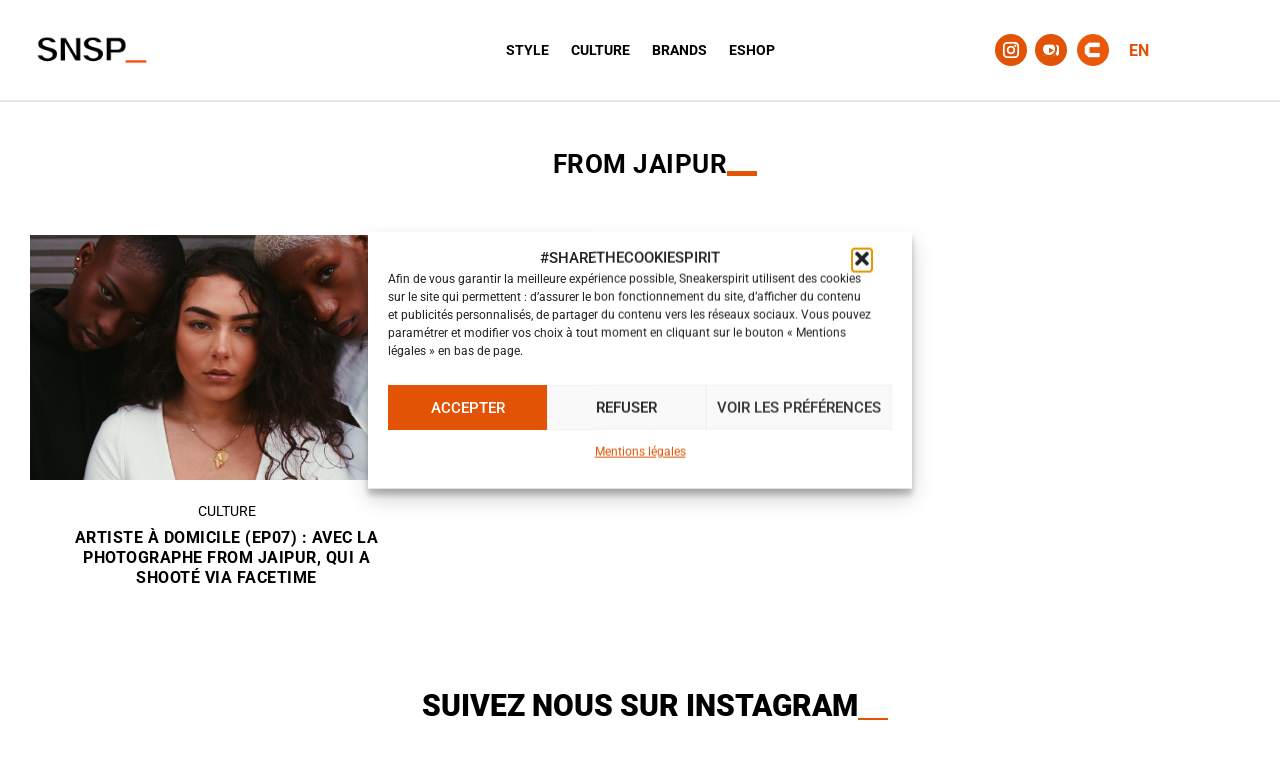

--- FILE ---
content_type: text/css
request_url: https://sneakerspirit.courir.com/fr/wp-content/et-cache/1/3/global/et-extra-customizer-global.min.css?ver=1748939533
body_size: 4127
content:
h1,h2,h3,h4,h5,h6,h1 a,h2 a,h3 a,h4 a,h5 a,h6 a{font-family:'Roboto',Helvetica,Arial,Lucida,sans-serif}body{font-family:'Roboto',Helvetica,Arial,Lucida,sans-serif}a,a:visited,.post-content a,.et_pb_pagebuilder_layout .et_pb_blurb_container p a,.et_pb_pagebuilder_layout .et_pb_code a,.et_pb_pagebuilder_layout .et_pb_promo_description a,.et_pb_pagebuilder_layout .et_pb_newsletter_description a,.et_pb_pagebuilder_layout .et_pb_team_member_description>a,.et_pb_pagebuilder_layout .et_pb_pricing li a,.et_pb_pagebuilder_layout .et_pb_slide_content a,.et_pb_pagebuilder_layout .et_pb_tab a,.et_pb_pagebuilder_layout .et_pb_text a,.et_pb_pagebuilder_layout .et_pb_toggle_content a,.et_pb_pagebuilder_layout .et_pb_fullwidth_code a{color:#000000}body{color:#000000}h1,h2,h3,h4,h5,h6,h1 a,h2 a,h3 a,h4 a,h5 a,h6 a{color:#000000}.archive h1,.search h1{color:#000000}body{background-color:white!important}.single .et_pb_row_3_tb_body .s1 b{font-size:30px}.folder-content p{word-break:keep-all;word-wrap:normal}.et_pb_post_content a mark span{color:#e25306!important;font-weight:bold!important}.single .et_pb_post_content a{color:#e25306!important;font-weight:bold!important}.et_pb_post_content a mark{color:#e25306!important;font-weight:bold!important}.et_pb_post_content a mark{background-color:transparent!important;color:#e25306!important}.et_pb_post_content a{background-color:transparent!important;text-decoration:underline;font-weight:bold!important}mark{background-color:transparent!important}.et_pb_post_content a span{background-color:transparent!important;color:#e25306!important}.search-no-results .entry h2{font-size:16px;font-weight:500;text-align:center;margin-top:30px}.search-no-results .entry p{display:none!important}@media screen and (min-width:981px) and (max-width:1300px){.et_pb_menu__search-button{position:absolute;right:-25%!important;left:inherit;top:2px;bottom:0}}@media screen and (min-width:1301px){.et_pb_menu__search-button{position:absolute;right:-31%;left:inherit;top:2px;bottom:0}}@media screen and (min-width:1140px){.et_pb_title_featured_container .et_pb_image_wrap img{max-height:80vh!important;width:auto!important}}.et_pb_row_0_tb_header .et_pb_column{margin-bottom:0!important}.single .et_pb_text_1_tb_body h2{font-size:30px!important}#wpadminbar .quicklinks>a:first-child,#wp-admin-bar-root-default>a:first-child{height:0!important}#wp-admin-bar-cf-geoplugin-course{display:none}.content-home .et_pb_slide_with_image{padding:0!important}.et_pb_icon_0_tb_footer,.et_pb_icon_1_tb_footer{z-index:1}.lang-link a strong{color:#e25306}.folder-content .et_pb_image_0,.folder-content .et_pb_image_wrap{height:100%}.folder-content .et_pb_image_wrap img{height:100%;width:100%;object-fit:cover;object-position:center}.content-home .et_pb_slide_image .wp-post-image{max-height:inherit!important;max-width:inherit;width:auto;height:100%;position:relative}.et_pb_row{max-width:inherit!important}.content-home .et_pb_slide_image{bottom:0px;overflow:hidden;margin:0!important;top:0!important}.content-home .et_pb_slides .et_pb_container{height:450px!important}.et_pb_post{box-shadow:inherit!important;border:none!important}.et_pb_post .post-categories{color:#e25306;text-align:center;text-transform:uppercase}.et_pb_post .entry-title{color:#000000;text-align:center;font-size:16px;border:none!important}.et_pb_blog_extras .swiper-pagination-bullet,.et_pb_blog_extras .swiper-pagination-bullet-active{width:15px!important;height:15px!important;margin:0 7px!important;position:relative}.et_pb_post:not(.swiper-slide){margin-top:25px!important}.swiper-pagination-bullet-active::after{border:2px solid #e25306;opacity:1!important}.swiper-pagination-bullet:hover::after{opacity:0.4;border:2px solid #E25306}.swiper-pagination-bullet::after{content:"";position:absolute;width:19px;height:19px;top:0;left:-4px;right:0;bottom:0;margin:auto;border-radius:27px}.post-content,.et_pb_post{background-color:transparent!important}.et_pb_text_inner .s1{position:relative}.et_pb_text_inner .s1::after{content:"";width:30px;height:5px;background-color:#e25306;position:absolute;right:-30px;bottom:0}.page-title .entry-title::after{content:"";width:30px;height:5px;background-color:#e25306;position:absolute;right:-30px;bottom:0}.page-title .entry-title{display:inline-block;position:relative;padding:0;margin:0}header .et_pb_row_0_tb_header{display:flex;justify-content:center;align-items:center}header .et_pb_column_2_tb_header{display:flex;justify-content:end;align-items:center}.et_pb_menu__search-button:after{content:url("data:image/svg+xml,%0A%3Csvg width='20px' height='20px' viewBox='0 0 20 20' version='1.1' xmlns='http://www.w3.org/2000/svg' xmlns:xlink='http://www.w3.org/1999/xlink'%3E%3Cg id='Page-1' stroke='none' stroke-width='1' fill='none' fill-rule='evenodd'%3E%3Cg id='Artboard-Copy-3' transform='translate(-2716.000000, -82.000000)' fill='%23E25306' fill-rule='nonzero'%3E%3Cg id='Search' transform='translate(2716.000000, 82.000000)'%3E%3Cpath d='M2.35823828,13.7405605 C5.22534128,16.6108689 9.78319511,16.8936397 12.9832909,14.3997424 L18.304322,19.7192105 C18.6969246,20.0982873 19.320986,20.092866 19.7069396,19.7070257 C20.0928933,19.3211854 20.0983162,18.6973073 19.719128,18.3048201 L14.3980968,12.985352 C17.0114373,9.63251132 16.5636694,4.82557825 13.3759975,2.01278699 C10.1883257,-0.800004282 5.36159366,-0.647272855 2.35823828,2.36141999 C0.84832505,3.87012144 0,5.91682087 0,8.05099023 C0,10.1851596 0.84832505,12.231859 2.35823828,13.7405605 Z M3.77304423,3.77781089 C5.81272412,1.73877438 9.00912544,1.42401887 11.4075564,3.02602645 C13.8059873,4.62803403 14.7384963,7.70065322 13.634827,10.3648886 C12.5311578,13.0291239 9.69867709,14.5429985 6.86952866,13.9807344 C4.04038023,13.4184702 2.00246849,10.9366551 2.00199952,8.05299078 C1.99649053,6.44787102 2.63433078,4.90741694 3.77304423,3.77581034 L3.77304423,3.77781089 Z' id='Shape'%3E%3C/path%3E%3C/g%3E%3C/g%3E%3C/g%3E%3C/svg%3E")!important}footer .et_pb_icon_0_tb_footer,footer .et_pb_icon_1_tb_footer{display:inline-block;margin:0 10px;float:right}footer .et_pb_row_1_tb_footer{display:flex;align-items:center}footer .et_pb_column_1_tb_footer{display:flex;justify-content:center}.et_pb_text_1_tb_footer h1,.et_pb_text_2_tb_footer a{color:white!important}.et_pb_text_2_tb_footer{margin-top:20px}.et-pb-controllers a{background:rgba(226,83,6,0.50);border-radius:15px!important;width:15px!important;height:15px!important;border:medium double #E25306}.et-pb-controllers a:hover{opacity:1;-ms-transform:scale(1.2);-webkit-transform:scale(1.2);-moz-transform:scale(1.2);-o-transform:scale(1.2)}.g1-collection-title span{text-transform:uppercase;font-family:'Roboto',Helvetica,Arial,Lucida,sans-serif;font-weight:600;font-size:20px;color:#FFFFFF;letter-spacing:0.67px;margin-bottom:35px;display:block}.et_pb_post_slider_0 .et-pb-controllers .et-pb-active-control{border:medium double white;-ms-transform:scale(1.7);-webkit-transform:scale(1.7);-moz-transform:scale(1.7);-o-transform:scale(1.7)}.et_pb_slide_description,.single .et_pb_title_container{display:flex;flex-direction:column}.single .et_pb_title_container{margin-top:50px}.et_pb_slide_title,.single .entry-title{order:2;text-shadow:inherit;padding:0 10%}.et_pb_slide_content,.single .et_pb_title_meta_container{order:1}.et_pb_bg_layout_dark .et_pb_slide_description{text-shadow:inherit}.post-meta .author,.post-meta .published{display:none}.post-meta:not(a){color:white}.et_pb_slide_description .et_pb_slide_content .post-meta a{color:#e25306!important;position:absolute;display:block;right:0;left:0;top:-5px;text-transform:uppercase}#emailnl{border-radius:0;border:1.5px solid #FFFFFF;background-color:transparent;color:white;height:45px;padding:15px;width:300px}#emailnl::placeholder{font-family:'Roboto',Helvetica,Arial,Lucida,sans-serif;font-weight:400;font-size:15px;color:#FFFFFF;letter-spacing:0.5px;text-transform:lowercase}#nl-form div{position:relative}#nl-form div::before{content:"E-mail";position:absolute;color:white;background-color:#333333;top:-10px;left:20px;padding:0 5px;font-family:'Roboto',Helvetica,Arial,Lucida,sans-serif;font-size:12px;color:#FFFFFF;letter-spacing:0.33px}#submit-nl{background-color:white;border:none;border-radius:0;height:45px;color:#333333;padding:15px;position:relative}.cross-nl{padding:10px;height:30px;width:30px;position:absolute;top:0;right:0;cursor:pointer}.cross-nl::before{content:"";position:absolute;transform:rotate(45deg);height:2px;width:25px;background-color:#E0531D;top:25px;right:12px}.cross-nl::after{content:"";position:absolute;transform:rotate(-45deg);height:2px;width:25px;background-color:#E0531D;top:25px;right:12px}#textplaceholder h3{text-transform:uppercase;font-size:20px;letter-spacing:0.5px;margin-bottom:20px}#textplaceholder h3 span{color:#E0531D}.bg-modal{background-color:black;opacity:0;position:absolute;top:0;left:0;width:100%;height:100%;z-index:-99;cursor:pointer}.modal-text span *{display:block}.modal-text p *{margin-bottom:10px;margin-top:10px}.modal-nl{width:100%;height:100%;position:fixed;left:50%;top:50%;transform:translate(-50%,-50%);z-index:-100;opacity:0;display:none}.wpb-posts-nav{display:flex;align-items:center}.wpb-posts-div{flex:1}.wpb-posts-div a{display:flex;align-items:center}.wpb-posts-div h4{font-family:'Roboto',Helvetica,Arial,Lucida,sans-serif;font-weight:600;font-size:20px;color:#FFFFFF;letter-spacing:0.67px;line-height:27px}.wpb-posts-div span{font-family:'Roboto',Helvetica,Arial,Lucida,sans-serif;font-weight:300;font-size:15px;color:#FFFFFF;letter-spacing:0.5px}@media screen and (max-width:640px){.modal-nl{max-width:90vw!important;max-height:90vh!important}}.modal-img{background-size: cover;background-color:white;background-position:center center}.modal-text{background:white;color:black;display:table-cell;padding:50px;text-align:center;display:flex;flex-wrap:wrap;justify-content:center;align-items:center}.wpb-posts-prev-text{padding:0 25px}.wpb-posts-nav__thumbnail img{height:100%;width:100%;object-fit:cover;object-position:center}.wpb-posts-nav__thumbnail{height:160px;width:300px;overflow:hidden;position:relative}.folder-link{font-family:'Roboto',Helvetica,Arial,Lucida,sans-serif;font-size:18px;color:#FFFFFF!important;font-weight:500}.folder-texts{display:flex;flex-direction:column;justify-content:center}.folder-texts .folder-title{line-height:40px;margin-bottom:20px}.folder-content .et_pb_post{margin-top:0!important;height:280px}.folder-content .et_pb_post .entry-title{margin-bottom:0!important;padding-bottom:0!important}#et-boc .folder-content .et_pb_post .post-content{padding:10px!important}.folder-content .el-isotope-item{margin-bottom:10px!important}.a2a_svg{border-radius:30px!important;height:45px!important;width:45px!important;padding:8px!important}.addtoany_list a{margin-bottom:15px}@media screen and (min-width:981px){.social-mobile,.lang-mobile{display:none!important}.swiper-container{height:500px}footer .et_pb_text_1_tb_footer{margin-top:50px}#submit-nl{background-color:white;margin-left:-4px;top:1px}footer .et_pb_code_1_tb_footer{margin-left:10%!important}#sbi_images{padding:10px!important;display:inline-flex!important;flex-direction:column;column-count:4;height:500px;width:100vw!important;flex-wrap:wrap;gap:inherit!important}#sbi_images .sbi_item:first-child,#sbi_images .sbi_item:last-child{width:33.33%!important;height:100%!important}#sbi_images .sbi_item{padding:2.5px!important}#sbi_images .sbi_photo_wrap,#sbi_images .sbi_photo{height:100%!important}#sbi_images .sbi_item:not(:first-child):not(:last-child){width:16.5%!important;height:50%!important}.et_pb_post .post-media{height:70%}.et_pb_post{height:350px}.el-dbe-blog-extra .el_dbe_background_cover .post-media{position:relative!important;width:55%}.el-dbe-blog-extra-slider .swiper-pagination{width:45%;position:absolute;right:0;bottom:40px}.el-dbe-blog-extra .el_dbe_background_cover .post-content{width:45%;justify-content:center;align-items:center}.content-home .et-pb-controllers{width:45%;left:inherit;right:0}.wpb-posts-next-text{padding:0 25px;text-align:right}.addtoany_list{display:flex;flex-direction:column;justify-content:center;align-items:center}}@media screen and (max-width:980px){.et_pb_text_2_tb_footer .et_pb_text_inner{text-align:center}.et_pb_menu--style-left_aligned.et_pb_text_align_center .et_pb_menu__wrap{justify-content:end!important}.el-dbe-blog-extra .el_dbe_background_cover .post-media{position:relative!important;width:100%}.share-article{margin-bottom:15px!important}.single .et_pb_row{padding:30px 0 40px}.el-dbe-blog-extra .el_dbe_background_cover .post-content{justify-content:start!important;height:inherit!important;padding:15px 30px!important}.et_pb_blog_extras_0 .swiper-slide{height:inherit!important}.el-dbe-blog-extra-slider .post-meta{text-align:center}.el-dbe-blog-extra-slider .swiper-pagination{margin-top:0!important}.el-dbe-blog-extra .el_dbe_background_cover .post-media{height:40vh!important}.et_pb_column_2_tb_footer .g1-column{text-align:center}.et_pb_column_1_tb_header .et_pb_menu__wrap{animation:none!important;opacity:1!important}.et_pb_menu__search-container{top:100px;background-color:white;position:fixed!important;width:100vw!important;height:50px!important;padding-left:20px}.folder-content{background-color:#e25306}.folder-content .entry-title a,.folder-content .el_category_term{color:white!important}.et_mobile_nav_menu{margin-top:-6px!important}.share-article{display:flex;justify-content:center;align-items:center;flex-wrap:wrap}.wpb-posts-next{justify-content:end}.wpb-posts-next-text{text-align:right}.wpb-posts-div a,.wpb-posts-nav{flex-wrap:wrap}.wpb-posts-div{margin:30px 0}.wpb-posts-prev-text{margin-top:10px}.wpb-posts-prev-text{padding-left:0!important}.share-article .et_pb_text_0_tb_body{width:100%}.mobile-fb a:before{font-family:ETmodules;speak:none;font-style:normal;font-weight:400;font-variant:normal;text-transform:none;content:"\e093";font-size:26px;color:white}.mobile-insta a:before{font-family:ETmodules;speak:none;font-style:normal;font-weight:400;font-variant:normal;text-transform:none;content:"\e09a";font-size:26px;color:white}.social-mobile a{height:50px;width:50px;border-radius:40px;background-color:#e25306;text-align:center;padding-top:13px!important}.mobile-fb{margin-right:30px;margin-left:15px}.social-mobile{display:inline-block}#mobile_menu1 .lang-mobile a{border:none;color:#e25306!important;font-size:22px!important;margin-top:30px;margin-bottom:30px}#mobile_menu1{top:100px;width:100vw;height:calc(100vh - 100px);right:0;left:0;position:fixed;border:none}.et_pb_slide_description{margin-top:30px!important}footer .et_pb_text_1_tb_footer{margin-top:20px}#submit-nl{margin-top:20px}.et_pb_column_3_tb_footer{text-align:center;padding-top:50px!important}footer .et_pb_icon_0_tb_footer,footer .et_pb_icon_1_tb_footer,footer .et_pb_text_1_tb_footer{float:none}#sb_instagram.sbi_tab_col_2 #sbi_images .sbi_item{width:50%!important}.et_pb_row_1_tb_footer{display:flex;flex-direction:column;justify-content:center}.content-home .et_pb_slide_image{margin-bottom:20px}.post-media a{height:100%}.post-media img{object-fit:cover;height:100%;width:100%!important;object-position:center}.et_pb_post .post-media{height:200px}.folder-content .et_pb_post{height:inherit!important;margin-bottom:20px!important}.et_pb_blog_extras_0 .el-isotope-item,.et_pb_blog_extras_1 .el-isotope-item,.et_pb_blog_extras_2 .el-isotope-item{margin-bottom:0!important}.el-isotope-item .et_pb_post{margin-top:0!important}}